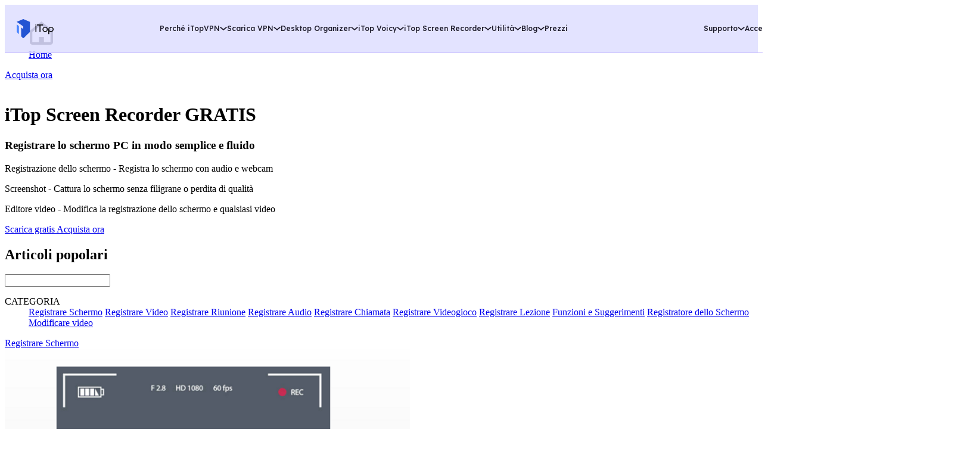

--- FILE ---
content_type: text/html; charset=UTF-8
request_url: https://it.itopvpn.com/recorder-tips?ref=itopvpn_nav&insur=itblog253
body_size: 17347
content:
<!DOCTYPE html>
<html lang="it">

<head>
    <meta charset="UTF-8">
    <meta http-equiv="X-UA-Compatible" content="IE=edge">
    <meta name=viewport content="width=device-width,initial-scale=1,minimum-scale=1,maximum-scale=1,user-scalable=no,viewport-fit=cover">
    <meta name="referrer" content="no-referrer" />
        <link rel="canonical" href="https://it.itopvpn.com/recorder-tips">
        <!-- <link href="https://fonts.googleapis.com/css2?family=Spartan:wght@100;200;300;400;500;600;700;800;900&display=swap" rel="stylesheet"> -->
    <!-- <script src="https://kit.fontawesome.com/4c824c8716.js" crossorigin="anonymous"></script> -->
    <script src="https://it.itopvpn.com/assets-isr/js/jquery-1.11.3.min.js" type="text/javascript"></script>
            <link href="https://it.itopvpn.com/assets-isr/styles/global.css" rel="stylesheet">
    
    <link href="https://it.itopvpn.com/assets/css/global-header.css?t=1768997807" rel="stylesheet">
    <link href="https://it.itopvpn.com/assets-isr/styles/isr-header-mobile.css?t=1768997807" rel="stylesheet">

    <title>Registrare Schermo PC: Metodi Facili e Gratuiti</title>
    <meta name="description" content="Scopri come registrare schermo PC con audio. Ottieni subito utili suggerimenti e tutorial per registrare schermo PC gratis.">
<link href="https://it.itopvpn.com/assets-isr/styles/blog.css" rel="stylesheet">
<link href="https://it.itopvpn.com/assets-isr/styles/blog-mobile.css?t=1768997807" rel="stylesheet">
<link href="https://it.itopvpn.com/assets-isr/styles/blog_detail_202404.css" rel="stylesheet">
            <link rel="icon" href="https://it.itopvpn.com/assets-isr/images/favicon.ico" mce_href="https://it.itopvpn.com/assets-isr/images/favicon.ico" type="image/x-icon">
        <link rel="shortcut icon" href="https://it.itopvpn.com/assets-isr/images/favicon.ico" mce_href="https://it.itopvpn.com/assets-isr/images/favicon.ico" type="image/x-icon">
        <link rel="preconnect" href="https://fonts.googleapis.com">
    <link rel="preconnect" href="https://fonts.gstatic.com" crossorigin>
    <link href="https://fonts.googleapis.com/css2?family=Lexend:wght@400;500;600&display=swap" rel="stylesheet">
            <link href="https://fonts.googleapis.com/css2?family=Kaushan+Script&family=League+Spartan:wght@100..900&family=Poppins:wght@400;500;600&display=swap" rel="stylesheet">
        <link href="https://fonts.googleapis.com/css2?family=Inter:wght@400;500;600&display=swap" rel="stylesheet">
    
    <script>
        (function(i, s, o, g, r, a, m) {
            i['GoogleAnalyticsObject'] = r;
            i[r] = i[r] || function() {
                (i[r].q = i[r].q || []).push(arguments)
            }, i[r].l = 1 * new Date();
            a = s.createElement(o),
                m = s.getElementsByTagName(o)[0];
            a.async = 1;
            a.src = g;
            m.parentNode.insertBefore(a, m)
        })(window, document, 'script', '//www.google-analytics.com/analytics.js', 'ga');

        ga('create', 'UA-178108664-1', 'auto');
        ga('send', 'pageview');
    </script>
    <!-- Google tag (gtag.js) -->
    <script async src="https://www.googletagmanager.com/gtag/js?id=G-8XTVVBV9PL"></script>
    <script>
        window.dataLayer = window.dataLayer || [];

        function gtag() {
            dataLayer.push(arguments);
        }
        gtag('js', new Date());

        gtag('config', 'G-8XTVVBV9PL');
    </script>
    <script src="https://it.itopvpn.com/assets/js/common/base64-2.6.2.min.js?t=1768997807"></script>
            <script src="https://it.itopvpn.com/assets-isr/js/common.min.js?t=1768997807"></script>
        <script type="application/ld+json">
                {
                "@context": "https://schema.org",
                "@type": "BreadcrumbList",                        
                "itemListElement":[{                        
                "@type":"ListItem",                
                "position":1,
                "name":"iTop",
                "item":"https://it.itopvpn.com/"
                },
                {
                "@type": "ListItem",
                "position": 2,
                "name": "Blog",
                "item": "https://it.itopvpn.com/recorder-tips"
                                        }]
                                }                
                        </script>
                <script type="application/ld+json">
                    [{
                        "@context": "https://schema.org",
                        "@type": "Article",
                        "headline": "Registrare Schermo PC: Metodi Facili e Gratuiti",
                        "publisher": {
                            "@type": "Organization",
                            "name": "iTop Screen Recorder",
                            "logo": {
                                "@type": "ImageObject",
                                "url": "https://it.itopvpn.com/assets/images/common/logo-isr.png"
                            }
                        },
                        "description": "Scopri come registrare schermo PC con audio. Ottieni subito utili suggerimenti e tutorial per registrare schermo PC gratis."
                    }]
                </script>    
    <script src="https://it.itopvpn.com/assets-isr/js/MApplication.min.js?t=1768997807"></script>
    <style>
        .comm-tags {
            position: relative;
            z-index: 1;
            display: inline-flex;
            align-items: center;
            justify-content: center;
            vertical-align: middle;
            margin-top: -6px;
            padding: 1px 6px;
            font-size: 12px;
            line-height: 1;
            font-weight: 400;
            color: #fff;
            font-style: normal;
            border-radius: 9999px;
            text-align: center;
            font-family: "Lexend", sans-serif !important;
            border-width: 1px;
            border-style: solid;
        }

        .comm-tags>em {
            display: block;
            font: inherit;
            color: inherit;
            line-height: 1;
            font-style: normal;
            transform: scale(0.9);
        }

        .comm-tags.new {
            margin: 0 !important;
            margin-top: -6px !important;
            width: auto !important;
            height: auto !important;
            color: #24D430;
            vertical-align: middle !important;
            border-color: #24D430;
            background: #DFFFE1 !important;
        }

        .comm-tags.improved {
            color: #FF6103;
            border-color: #FF843A;
            background: #FFF7DF;
        }
    </style>

    </head>

<body class="recordertips scroll-header" data-name='recorder-tips'>
    

    <style>
    .header-right .nav-bf-icon {
        gap: 10px;
        margin-right: 0 !important;
    }

    .header-new {
        --navBtnWidth: 40px;
        --navRightPd: calc(10px + var(--navBtnWidth));
    }

    @media (min-width: 1440px) and (max-width: 1600px) {
        .header-new {
            --navRightPd: calc(10px + var(--navBtnWidth));
        }
    }

    @media (min-width: 1280px) and (max-width: 1439px) {
        .header-new {
            --navRightPd: calc(10px + var(--navBtnWidth));
        }
    }
</style>
<nav id="header" class="header-new">
    <div class="header-wrapper">
        <div class="header-left">
            <a class="nav-logo logo-itop" href="/?ref=itopvpn_nav&insur=itblog253">
                <img src="https://it.itopvpn.com/assets/images/common/itop_new_icon.svg" width="95" alt="iTop VPN">
            </a>
        </div>
        <div class="header-center">
            <ul class="nav-menu">
                <li class="nav-list nav-why">
                    <span class="nav-name">Perché iTopVPN</span>
                    <div class="nav-secondary nav-menu-bg">
                        <ul class="nav-item">
                            <li>
                                <a href="/what-is-vpn?ref=itopvpn_nav&insur=itblog253">
                                    <span class="item-name">Cos'è una VPN?</span>
                                </a>
                            </li>
                            <li style="display: none;">
                                <a href="/vpn-servers?ref=itopvpn_nav&insur=itblog253">
                                    <span class="item-name">Server in 118 paesi</span>
                                </a>
                            </li>
                            <li>
                                <span class="item-name">VPN No Log</span>
                            </li>
                            <li>
                                <a href="/network-solution?ref=itopvpn_nav&insur=itblog253">
                                    <span class="item-name">Soluzione Rete</span>
                                </a>
                            </li>
                            <li style="display: none;">
                                <span class="item-name">IP dedicato</span>
                            </li>
                            <li>
                                <a href="/free-vpn?ref=itopvpn_nav&insur=itblog253">
                                    <span class="item-name">VPN gratis senza registrazione</span>
                                </a>
                            </li>
                            <li>
                                <a href="/top-speed-vpn?ref=itopvpn_nav&insur=itblog253">
                                    <span class="item-name">VPN più veloce</span>
                                </a>
                            </li>
                            <li class="nav-feature">
                                <span class="item-name">Tutte le funzionalità >></span>
                            </li>
                        </ul>
                        <div class="nav-feature-box" style="display: none;">
                            <div class="nav-feature-list">
                                <div class="nav-feature-inner">
                                    <dl class="nav-feature-item">
                                        <dt>Vantaggi</dt>
                                        <dd>
                                            <a href="/free-vpn?ref=itopvpn_nav&insur=itblog253">
                                                VPN gratuita senza registrazione                                            </a>
                                        </dd>
                                        <dd>
                                            <a href="/network-solution?ref=itopvpn_nav&insur=itblog253">
                                                Soluzioni di rete                                            </a>
                                        </dd>
                                        <dd>
                                            <a href="/kill-switch?ref=itopvpn_nav&insur=itblog253">
                                                Kill Switch                                            </a>
                                        </dd>
                                        <dd>
                                            <a href="/what-is-my-ip?ref=itopvpn_nav&insur=itblog253">
                                                Qual è il mio IP                                            </a>
                                        </dd>
                                    </dl>
                                    <dl class="nav-feature-item">
                                        <dt>Sicurezza</dt>
                                        <dd>
                                            <a href="/hide-my-ip?ref=itopvpn_nav&insur=itblog253">
                                                Nascondi indirizzo IP                                            </a>
                                        </dd>
                                        <dd>
                                            <a href="/safe-browse-vpn?ref=itopvpn_nav&insur=itblog253">
                                                VPN per navigare sicura                                            </a>
                                        </dd>
                                        <dd>
                                            <a href="/hide-location-vpn?ref=itopvpn_nav&insur=itblog253">
                                                Nascondi il mio IP                                            </a>
                                        </dd>
                                        <dd style="display: none;">IP dedicato</dd>
                                    </dl>
                                    <dl class="nav-feature-item">
                                        <dt>Accesso</dt>
                                        <dd>
                                            <a href="/unblock-websites?ref=itopvpn_nav&insur=itblog253">
                                                Accedi a qualsiasi sito web                                            </a>
                                        </dd>
                                        <dd>
                                            <a href="/streaming-vpn?ref=itopvpn_nav&insur=itblog253">
                                                VPN per Streaming                                             </a>
                                        </dd>
                                        <dd style="display: none;">VPN per Gaming</dd>
                                    </dl>
                                    <dl class="nav-feature-item">
                                        <dt>Esperienza</dt>
                                        <dd>
                                            <a href="/top-speed-vpn?ref=itopvpn_nav&insur=itblog253">
                                                VPN più veloce                                            </a>
                                        </dd>
                                        <dd>
                                            <a href="/vpn-servers?ref=itopvpn_nav&insur=itblog253">
                                                VPN Server                                            </a>
                                        </dd>
                                        <dd>
                                            <a href="/vpn-ad-blocker?ref=itopvpn_nav&insur=itblog253">
                                                VPN AdBlocker                                            </a>
                                        </dd>
                                        <dd>
                                            <a href="/free-vpn-vs-paid-vpn?ref=itopvpn_nav&insur=itblog253">
                                                VPN Prova Gratuita                                            </a>
                                        </dd>
                                    </dl>
                                </div>
                            </div>
                        </div>
                    </div>
                </li>
                <li class="nav-list nav-down">
                    <span class="nav-name">Scarica VPN</span>
                    <div class="nav-secondary nav-menu-bg">
                        <ul class="nav-item">
                            <li>
                                <a href="/vpn-for-pc?ref=itopvpn_nav&insur=itblog253">
                                    <span class="item-name">VPN gratis PC</span>
                                </a>
                            </li>
                            <li>
                                <a href="/vpn-windows?ref=itopvpn_nav&insur=itblog253">
                                    <span class="item-name">VPN per Windows</span>
                                </a>
                            </li>
                            <li>
                                <a href="/vpn-mac?ref=itopvpn_nav&insur=itblog253">
                                    <span class="item-name">VPN per MacOS</span>
                                </a>
                            </li>
                            <li>
                                <a href="/vpn-for-linux?ref=itopvpn_nav&insur=itblog253">
                                    <span class="item-name">VPN per Linux</span>
                                </a>
                            </li>
                            <li>
                                <a href="/vpn-ios?ref=itopvpn_nav&insur=itblog253">
                                    <span class="item-name">VPN per iPhone / iPad</span>
                                </a>
                            </li>
                            <li>
                                <a href="/vpn-android?ref=itopvpn_nav&insur=itblog253">
                                    <span class="item-name">VPN per Android</span>
                                </a>
                            </li>
                            <li>
                                <a href="/vpn-for-chrome?ref=itopvpn_nav&insur=itblog253">
                                    <span class="item-name">VPN Chrome</span>
                                </a>
                            </li>
                            <li style="display: none;">
                                <a href="/vpn-browser?ref=itopvpn_nav&insur=itblog253">
                                    <span class="item-name">VPN per Safe Browser</span>
                                </a>
                            </li>
                            <li style="display: none;">
                                <span class="item-name">VPN per Router</span>
                            </li>
                            <li style="display: none;">
                                <span class="item-name">VPN per Smart TV </span>
                            </li>
                            <li>
                                <a href="/how-to-use-proxy-service?ref=itopvpn_nav&insur=itblog253"><span class="item-name">VPN per altri dispositivi</span></a>
                            </li>
                            <li>
                                <a href="/download-vpn?ref=itopvpn_nav&insur=itblog253"><span class="item-name">VPN Download</span></a>
                            </li>
                        </ul>
                    </div>
                </li>
                <li class="nav-list nav-ied nav-combination">
                    <span class="nav-name">Desktop Organizer</span>
                    <div class="nav-secondary nav-menu-bg">
                        <ul class="nav-item">
                            <li>
                                <a href="/itop-easy-desktop?ref=itopvpn_nav&insur=itblog253">
                                    <div class="nav_pic">
                                        <img src="https://it.itopvpn.com/assets/images/header/logo_ied.png" width="40" height="40" alt="iTop Easy Desktop ">
                                    </div>
                                    <div class="nav_text">
                                        <b>iTop Easy Desktop <i class="nav_tag tag_hot">HOT</i></b>
                                        <p>Desktop Organizer per PC gratuito e sfondo.</p>
                                    </div>
                                </a>
                            </li>
                        </ul>
                    </div>
                </li>
                <li class="nav-list nav-voicy nav-combination">
                    <span class="nav-name">iTop Voicy</span>
                    <div class="nav-secondary nav-menu-bg">
                        <ul class="nav-item">
                            <li>
                                <a href="/itop-voicy?ref=itopvpn_nav&insur=itblog253">
                                    <div class="nav_pic">
                                        <img src="https://it.itopvpn.com/assets/images/header/logo_voicy.png" width="40" height="40" alt="iTop Voicy">
                                    </div>
                                    <div class="nav_text">
                                        <b>iTop Voicy <i class="nav_tag tag_new">Nuovo</i></b>
                                        <p>Cambia voce AI per PC in tempo reale</p>
                                    </div>
                                </a>
                            </li>
                        </ul>
                    </div>
                </li>
                <li class="nav-list nav-isr">
                    <span class="nav-name">iTop Screen Recorder</span>
                    <div class="nav-secondary nav-menu-bg">
                        <ul class="nav-item">
                            <li>
                                <a href="/screen-recorder?ref=itopvpn_nav&insur=itblog253">
                                    <span class="item-name">iTop Screen Recorder</span>
                                </a>
                            </li>
                            <li>
                                <a href="/video-editor?ref=itopvpn_nav&insur=itblog253">
                                    <span class="item-name">Editor Video</span>
                                </a>
                            </li>
                            <li>
                                <a href="/online-screen-recorder?ref=itopvpn_nav&insur=itblog253">
                                    <span class="item-name">Online Screen Recorder</span>
                                </a>
                            </li>
                            <li>
                                <a href="/recorder-answers?ref=itopvpn_nav&insur=itblog253">
                                    <span class="item-name">FAQ su Screen Recorder</span>
                                </a>
                            </li>
                        </ul>
                    </div>
                </li>
                <li class="nav-list nav-utility nav-row">
                    <span class="nav-name">Utilità</span>
                    <div class="nav-secondary nav-menu-bg">
                        <ul class="nav-item">
                            <!-- <li style="display: none;">
                                <a href="/itop-easy-desktop?ref=itopvpn_nav&insur=itblog253">
                                    <span class="item-name">iTop Easy Desktop</span>
                                </a>
                            </li> -->
                            <li>
                                <a href="/data-recovery-software?ref=itopvpn_nav&insur=itblog253">
                                    <span class="item-name">iTop Data Recovery </span>
                                </a>
                            </li>
                            <li>
                                <a href="/ai-math-solver?ref=itopvpn_nav&insur=itblog253">
                                    <span class="item-name">iTop AI Math Solver</span>
                                    <i class="nav_tag tag_new">Nuovo</i>
                                </a>
                            </li>
                            <li>
                                <a href="/pdf?ref=itopvpn_nav&insur=itblog253">
                                    <span class="item-name">iTop PDF </span>
                                </a>
                            </li>
                            <li>
                                <a href="/top-data-protector?ref=itopvpn_nav&insur=itblog253">
                                    <span class="item-name">Top Data Protector</span>
                                </a>
                            </li>
                            <li>
                                <a href="/screenshot?ref=itopvpn_nav&insur=itblog253">
                                    <span class="item-name">iTop Screenshot</span>
                                </a>
                            </li>
                            <li>
                                <a href="https://gamebooster.itopvpn.com/index.php">
                                    <span class="item-name">Start Game Booster</span>
                                </a>
                            </li>
                            <li>
                                <a href="/dualsafe-password-manager?ref=itopvpn_nav&insur=itblog253">
                                    <span class="item-name">Dualsafe Password Maneger</span>
                                </a>
                            </li>


                            <li>
                                <a href="https://iotransfer.itopvpn.com/">
                                    <span class="item-name">IOTransfer</span>
                                </a>
                            </li>
                        </ul>
                    </div>
                </li>
                <li class="nav-list nav-resource">
                    <span class="nav-name">Blog</span>
                    <div class="nav-secondary nav-menu-bg">
                        <ul class="nav-item">
                            <li>
                                <a href="/blog/category/vpn-connection/?ref=itopvpn_nav&insur=itblog253">
                                    <span class="item-name">VPN connessione</span>
                                </a>
                            </li>
                            <li>
                                <a href="/blog/category/privacy-and-security/?ref=itopvpn_nav&insur=itblog253">
                                    <span class="item-name">Online Privacy e Sicurezza</span>
                                </a>
                            </li>
                            <li>
                                <a href="/blog/category/gaming-and-streaming/?ref=itopvpn_nav&insur=itblog253">
                                    <span class="item-name">VPN per Gaming e Streaming</span>
                                </a>
                            </li>
                            <li>
                                <a href="/blog/category/tips-and-how-to/?ref=itopvpn_nav&insur=itblog253">
                                    <span class="item-name">VPN Tips</span>
                                </a>
                            </li>
                            <li>
                                <a href="/recorder-tips?ref=itopvpn_nav&insur=itblog253">
                                    <span class="item-name">Registrare Riunione</span>
                                </a>
                            </li>
                            <li>
                                <a href="/desktop-tips?ref=itopvpn_nav&insur=itblog253">
                                    <span class="item-name">Suggerimenti Desktop</span>
                                </a>
                            </li>
                            <li>
                                <a href="/recorder-tips?ref=itopvpn_nav&insur=itblog253">
                                    <span class="item-name">Registrare Gameplay</span>
                                </a>
                            </li>
                            <li>
                                <a href="/blog?ref=itopvpn_nav&insur=itblog253&sort=170">
                                    <span class="item-name">Data Recovery</span>
                                </a>
                            </li>
                            <li>
                                <a href="/pdf-tips?ref=itopvpn_nav&insur=itblog253">
                                    <span class="item-name">Suggerimenti PDF</span>
                                </a>
                            </li>
                        </ul>
                    </div>
                </li>
                <li class="nav-list nav-store no-arrow">
                    <a class="nav-name" href="/store?ref=itopvpn_nav&insur=itblog253">Prezzi</a>
                </li>
            </ul>
        </div>
        <div class="header-right">
            <div class="nav-list header-btn nav-sale-icon"></div>
            <ul class="nav-menu">
                <li class="nav-list nav-support">
                    <span class="nav-name">Supporto</span>
                    <div class="nav-secondary nav-menu-bg">
                        <ul class="nav-item">
                            <li>
                                <a href="/support?ref=itopvpn_nav&insur=itblog253">
                                    <span class="item-name">Centro di Supporto</span>
                                </a>
                            </li>
                            <li>
                                <a href="/faqs?ref=itopvpn_nav&insur=itblog253">
                                    <span class="item-name">Tutorial</span>
                                </a>
                            </li>
                            <li>
                                <a href="/manual?ref=itopvpn_nav&insur=itblog253">
                                    <span class="item-name">Manuale d'uso</span>
                                </a>
                            </li>
                            <li>
                                <a href="/how-to-activate?ref=itopvpn_nav&insur=itblog253">
                                    <span class="item-name">Come attivare VPN</span>
                                </a>
                            </li>
                        </ul>
                    </div>
                </li>
                <li class="nav-list nav-store no-arrow login">
                    <a class="nav-name nav-link nav-login" data-acount="Mio account" data-out="Esci" data-in="Accedi" data-in-link="/login?ref=itopvpn_nav&insur=itblog253" data-out-link="/signup?ref=itopvpn_nav&insur=itblog253" data-acount-link="/user-account?ref=itopvpn_nav&insur=itblog253" data-purchase-link="/purchase?ref=itopvpn_nav&insur=itblog253" data-in-ga="gtag('event', 'it_itop_loginclick_mac_it_navi');" data-out-ga="gtag('event', 'it_itop_signout_mac_it_navi');" data-acount-ga="gtag('event', 'it_itop_myaccount_mac_it_navi');">
                        Accedi                    </a>
                </li>
            </ul>
        </div>
    </div>

    <div class="mobile-header" style="display: none;">
        <div class="header-logo">
            <a class="nav-logo logo-itop" href="/?ref=itopvpn_nav&insur=itblog253">iTop VPN</a>
        </div>
        <div class="mobile-action">
            <div class="mobile-nav">
                <span class="navIcon"></span>
            </div>
            <div class="mobile-close" style="display: none;">
                <svg class="closeIcon" width="36" height="35.881">
                    <path d="M36,7.644,21.552,21.971,36,36.3l-3.613,3.613L17.939,25.584,3.613,39.912,0,36.3,14.328,21.971,0,7.644,3.613,4.031,17.94,18.359,32.389,4.031Z" transform="translate(0 -4.031)" fill="#1e1c2c" />
                </svg>
            </div>
        </div>
    </div>
    <div class="mobile-bg" style="display: none;"></div>
</nav>
<script>
    const navFeature = document.querySelector('.nav-feature');
    const navFeatureItem = document.querySelector('.nav-feature-box');
    const navWhyItem = document.querySelector('.nav-why .nav-secondary');
    const navScreenWidth = window.innerWidth || document.documentElement.clientWidth || document.body.clientWidth;

    function handleNavHover(element, overCallback, outCallback) {
        element.addEventListener('mouseenter', overCallback);
        element.addEventListener('mouseleave', outCallback);
    }

    function handleNavTouchClick(element) {
        document.addEventListener('click', function(event) {
            if (!element.contains(event.target) && !navFeatureItem.contains(event.target)) {
                navFeature.classList.remove("nav-on");
                navFeatureItem.classList.remove("nav-on");
            }
        }, true);

        element.addEventListener('touchstart', function(event) {
            event.preventDefault();
            event.stopPropagation();
            if (element.contains(event.target) && navFeatureItem.classList.contains("nav-on")) {
                navFeature.classList.remove("nav-on");
                navFeatureItem.classList.remove("nav-on");
                return;
            }
            navFeature.classList.add("nav-on");
            navFeatureItem.classList.add("nav-on");
        }, false);
    }

    function onMouseEnter() {
        console.log('in');
        // console.log(navWhyItem.clientWidth)
        navFeatureItem.style.left = (navWhyItem.clientWidth - 20) + "px";
        navFeatureItem.style.maxHeight = (navWhyItem.clientHeight) + "px";
        navFeatureItem.classList.add("nav-on");
    }

    function onMouseLeave() {
        console.log('out');
        navFeatureItem.style.left = "0px";
        navFeatureItem.style.maxHeight = "0px";
        navFeatureItem.classList.remove("nav-on");
    }

    if (navScreenWidth > 768) {
        handleNavHover(navFeature, onMouseEnter, onMouseLeave);
        handleNavHover(navFeatureItem, onMouseEnter, onMouseLeave);
    } else {
        handleNavTouchClick(navFeature)
    }

    function gotoThankyouBtn(e) {
        var _downHref = e.attr("data-vpn");
        if (window.innerWidth <= 768) {
            window.open(_downHref, '_self');
        } else {
            var params = '',
                idx = window.location.href.indexOf('?')
            pageName = [_downHref];
            if (idx !== -1) {
                params = window.location.href.slice(idx)
            }
            window.location.href = '/thankyou-download' + params
            setStorage('pageName', pageName);
        }
    }

    // $(".free-down").click(function() {
    //     gotoThankyouBtn($(this))
    // })
</script><style>
    @media (max-width: 768px) {

        .recorder.blog.detail .banner,
        .recorder.blog .banner {
            height: auto;
        }

        .recorder.blog.detail .banner .container,
        .recorder.blog .banner .container {
            flex-direction: column;
        }

        .recorder.blog.detail .banner .container .left-img,
        .recorder.blog .banner .container .left-img {
            height: auto;
            width: 100%;
            text-align: center;
            margin-left: 0;
        }

        .recorder.blog.detail .banner .container .left-img>img,
        .recorder.blog .banner .container .left-img>img {
            display: inline-block;
            vertical-align: top;
            text-align: center;
            max-width: 100%;
            width: 100%;
            height: auto
        }

        .recorder.blog .banner .message p {
            position: relative;
            display: flex;
            align-items: flex-start;
            justify-content: flex-start;
            column-gap: 4px;
            line-height: 1.5;
            margin-bottom: 8px;
            text-align: left;
            color: #000;
            font-size: 14px;
        }

        .recorder.blog .banner .message p::before,
        .recorder.blog-detail .banner .message p::before {
            content: "";
            background: #5487FF;
            margin-top: 4px;
            width: 5px;
            height: 5px;
            flex-shrink: 0;
            display: block;
            border-radius: 50%;
            transform: scale(0.8);
        }
    }
</style>
<link href="https://fonts.googleapis.com/css2?family=League+Spartan:wght@400;600&display=swap" rel="stylesheet">
<style>
    .header-nav .nav-right .btn-gold {
        width: 220px !important;
        justify-content: center;
    }

    .header-nav .nav-right .button-link .combe-text {
        transform: translate(-62%);
    }

    .header-nav .nav-right .btn-gold .btn-word {
        font-size: 14px;
    }
</style>
<nav class="header-nav nav-bg header-product header-isr" style="opacity: 0; margin-bottom: -150px;pointer-events: none;">
    <div class="header-wrapper">
        <div class="nav-left">
            <a class="nav-logo" href="/screen-recorder?ref=itopvpn_nav&insur=itblog253">
                <img class="logo logo-move" src="https://it.itopvpn.com/assets-isr/images/common/logo-isr.png" alt="">
            </a>
            <ul class="nav-menu">
                <li class="nav-list">
                    <span class="fb2">Strumenti Online <i></i></span>
                    <div class="nav-item width-isr">
                        <a href="/online-screen-recorder?ref=itopvpn_nav&insur=itblog253" class="fb3">
                            <em>Online Screen Recorder</em>
                        </a>
                    </div>
                </li>
                <li class="nav-list">
                    <a href="/video-editor?ref=itopvpn_nav&insur=itblog253" class="fb2 nav-link">
                        Editor video
                    </a>
                </li>
                <li class="nav-list nav-isr-blog">
                    <span class="fb2">
                        Blog
                        <i></i>
                    </span>
                    <div class="nav-item">
                        <a href="/recorder-tips/come-registrare-zoom-207?ref=itopvpn_nav&insur=itblog253" class="fb3">
                            <em> Come registrare riunione su Zoom </em>
                        </a>
                        <a href="/recorder-tips/come-registrare-riunioni-google-meet-298?ref=itopvpn_nav&insur=itblog253" class="fb3">
                            <em>Come registrare Google Meet</em>
                        </a>
                        <a href="/recorder-tips/come-registrare-schermo-pc-con-audio-60?ref=itopvpn_nav&insur=itblog253" class="fb3">
                            <em>Come registrare lo schermo con audio</em>
                        </a>
                    </div>
                </li>
                <li class="nav-list">
                    <a href="/recorder-answers?ref=itopvpn_nav&insur=itblog253" class="fb2 nav-link">FAQ</a>
                </li>
            </ul>
            <div class="mobile-close">
                <span class="claseIcon"></span>
            </div>
        </div>
        <div class="nav-right">
            <a class="button-combe button btn-primary btn-not" href="https://www.itopvpn.com/downloadisr?insur=itblog253&a_aid=itblog253" onclick="ga('send', 'event', 'isrdl-mac_it', 'download', 'nav-isr');gtag('event', 'it_isr_dl_navi');">
                <span class="fb2 combe-text">
                    Scarica gratis                </span>
                <svg class="arrow-winds">
                    <use xlink:href="#md-download"></use>
                </svg>
            </a>
            <a class="button-link btn-gold secondary-br" href="/screenrecorder/promotion/isr-buy?ref=it_isr_nav&insur=itblog253" onclick="ga('send', 'event', 'isrbuyclick-mac_it', 'click', 'nav-isr');gtag('event', 'it_isr_buyclick_navi');">
                <span class="combe-text fb2">
                    Ottieni 35% SCONTO
                </span>
                <svg class="arrow-right">
                    <use xlink:href="#arrow-right"></use>
                </svg>
            </a>
        </div>
        <div class="mobile-nav">
            <span class="navIcon"></span>
        </div>
        <div class="mobile-bg"></div>
    </div>
</nav>
<script>
    $(function() {
        var date = new Date();

        var pageName = getPageName(),
            downloadUrl = 'https://www.itopvpn.com/downloadmac?insur=itblog253'
        if (pageName == 'vpn-windows') {
            downloadUrl = 'https://www.itopvpn.com/download?insur=itblog253'
        } else if (pageName == 'vpn-mac') {
            downloadUrl = 'https://www.itopvpn.com/downloadmac?insur=itblog253'
        } else if (pageName == 'vpn-ios') {
            downloadUrl = 'https://goto.itopvpn.com/downloadcenter?product=it-itopios&c=itblog253'
        } else if (pageName == 'vpn-android') {
            downloadUrl = 'https://www.itopvpn.com/downloadapk?lan=it&insur=itblog253'
        }
        $('.header-vpn .nav-right .button-combe').attr('data-href', downloadUrl);
    })
    let recorder_tips_url = '/recorder-tips?ref=itopvpn_nav&insur=itblog253';
    if (window.innerWidth > 768) {
        $('.nav-isr-blog .fb2').click(function() {
            window.location.href = recorder_tips_url;
        })
    }
</script><div class="itop-ad mobile_page itop-ad-product on">
    <div class="ad-box">
        <ul class="ad-left">
            <a href="/screen-recorder?ref=itopvpn_nav&insur=itblog253" onclick="ga('send', 'event', 'iconclick-home-mac_it', 'click', 'nav-isr');gtag('event', 'it_isr_buyclick_mob_navi');">
                <div class="icon">
                    <img src="https://it.itopvpn.com/assets/images/common/home.png" alt="" srcset="">
                </div>
                <div class="text">Home</div>
            </a>
        </ul>
        <a href="/screenrecorder/promotion/isr-buy?ref=isr_nav&insur=itblog253" onclick="ga('send', 'event', 'iconclick-store-mac_it', 'click', 'nav-isr');gtag('event', 'it_isr_buyclick_mob_navi');" class="ad-right">
            Acquista ora
        </a>
    </div>
</div><div class="recorder blog">
    <div class="banner">
        <div class="container clearfix">
            <div class="left-img">
                <img src="https://it.itopvpn.com/assets-isr/images/blog-detail/blog-new/blog_banner_img_common1.png" alt="" />
            </div>
            <div class="message">
                <h1 class="pc">iTop Screen Recorder <span>GRATIS</span></h1>
                <h3>Registrare lo schermo PC in modo semplice e fluido</h3>

                <p>Registrazione dello schermo - Registra lo schermo con audio e webcam</p>
                <p>Screenshot - Cattura lo schermo senza filigrane o perdita di qualità</p>
                <p>Editore video - Modifica la registrazione dello schermo e qualsiasi video</p>
                <a class="record-btn down" href="https://www.itopvpn.com/downloadisr?insur=itblog253&a_aid=itblog253" onclick="gtag('event', 'it_isr_dl_blog_hp_topb');ga('send', 'event', 'isrdl-it', 'download', 'isrblog-topbanner');">
                    <span class="down-txt">Scarica gratis</span>
                    <i class="down-icon"></i>
                </a>
                <a class="record-btn buy" href="/screenrecorder/promotion/isr-buy?ref=itopvpn_nav&insur=itblogbuy" onclick="gtag('event', 'it_isr_buyclick_blog_hp_topb');gtag('event', 'it_isr_buyclick_blog_hp_topb'); ga('send', 'event', 'isrbuy-it', 'buy', 'isrblog-topbanner');">
                    <span class="down-txt">Acquista ora</span>
                    <i class="buy-icon"></i>
                </a>
            </div>
        </div>
    </div>
    <div class="blog-search container clearfix">
        <div class="search-title">
            <h2>Articoli popolari</h2>
        </div>
        <div class="search">
            <form id="form1" action="" method="get" autocomplete="off">
                <input type="text" name="keywords" placeholder="">
                <input type="hidden" name="sort" value="" />
                <span class="search-btn"></span>
            </form>
        </div>
    </div>
    <div class="blog-rearch-result">
        <div class="container message-box">
            <dl class="left-box">
                <dt><span>CATEGORIA</span></dt>
                <dd>
                                            <a href="javascript:;" onclick="changeNav(this)" _code="21">Registrare Schermo</a>
                                            <a href="javascript:;" onclick="changeNav(this)" _code="23">	Registrare Video</a>
                                            <a href="javascript:;" onclick="changeNav(this)" _code="24">Registrare Riunione</a>
                                            <a href="javascript:;" onclick="changeNav(this)" _code="25">Registrare Audio</a>
                                            <a href="javascript:;" onclick="changeNav(this)" _code="26">Registrare Chiamata</a>
                                            <a href="javascript:;" onclick="changeNav(this)" _code="27">Registrare Videogioco</a>
                                            <a href="javascript:;" onclick="changeNav(this)" _code="47">Registrare Lezione</a>
                                            <a href="javascript:;" onclick="changeNav(this)" _code="48">Funzioni e Suggerimenti</a>
                                            <a href="javascript:;" onclick="changeNav(this)" _code="52">Registratore dello Schermo</a>
                                            <a href="javascript:;" onclick="changeNav(this)" _code="67">Modificare video</a>
                                    </dd>
            </dl>
            <div class="right-message"><div class="result-hot-box clearfix"><div class="hot-left">
              <a href="/recorder-tips/come-registrare-schermo-pc-con-audio-60?ref=itopvpn_nav&insur=itblog253">
              <div class="tag">Registrare Schermo</div>
                  <img src="https://s3.amazonaws.com/recorder-itopvpn-com/blog/win609b874badacb.png" alt="" />
                  <!--<b class="subs-tag">$hotList[0]['sortStr']</b>-->
                  <div class="blog-result-title">
                      <h3>Come registrare lo schermo con l’audio su Windows 10 [GRATIS]</h3>
                  </div>
              </a>
          </div><div class="hot-right"><div class="hot-right-list">
                <a href="/recorder-tips/come-registrare-zoom-207?ref=itopvpn_nav&insur=itblog253">
                <div class="tag">Registrare Riunione</div>
                    <img src="https://s3.amazonaws.com/recorder-itopvpn-com/blog/Q0263ae9f3c01e90.png" alt="">
                    <!--<b class="subs-tag"></b>-->
                    <div class="blog-result-title">
                        <h3>4 metodi per registrare su Zoom senza permesso</h3>
                    </div>
                </a>
            </div><div class="hot-right-list">
                <a href="/recorder-tips/come-registrare-nintendo-switch-149?ref=itopvpn_nav&insur=itblog253">
                <div class="tag">Registrare Videogioco</div>
                    <img src="https://s3.amazonaws.com/recorder-itopvpn-com/blog/in-609a5d03caa97.jpg" alt="">
                    <!--<b class="subs-tag"></b>-->
                    <div class="blog-result-title">
                        <h3>Come registrare lo schermo Nintendo Switch e Switch Lite [Senza Limitazioni]</h3>
                    </div>
                </a>
            </div></div></div>
            <ul class="result-list">
                                    <li>
                        <a href="/recorder-tips/registrare-programmi-mediaset-2499?ref=itopvpn_nav&insur=itblog253">
                            <div class="list-img">
                                <div class="tag">	Registrare Video</div>
                                <img src="https://s3.amazonaws.com/recorder-itopvpn-com/blog/图65a7a32b0f214.png" alt="">
                                <!--<b class="subs-tag"></b>-->
                            </div>
                            <div class="blog-result-title">
                                <h3>Registrare da Mediaset sul PC? Scopri come farlo gratis!</h3>
                            </div>
                        </a>
                    </li>
                                    <li>
                        <a href="/recorder-tips/video-non-musicali-piu-visti-youtube-3412?ref=itopvpn_nav&insur=itblog253">
                            <div class="list-img">
                                <div class="tag">Funzioni e Suggerimenti</div>
                                <img src="https://s3.amazonaws.com/recorder-itopvpn-com/blog/16853ec7ead557.png" alt="">
                                <!--<b class="subs-tag"></b>-->
                            </div>
                            <div class="blog-result-title">
                                <h3>Scopri i Video Non Musicali Più Visti su YouTube e come modificare</h3>
                            </div>
                        </a>
                    </li>
                                    <li>
                        <a href="/recorder-tips/screenshot-pokemon-go-3405?ref=itopvpn_nav&insur=itblog253">
                            <div class="list-img">
                                <div class="tag">Funzioni e Suggerimenti</div>
                                <img src="https://s3.amazonaws.com/recorder-itopvpn-com/blog/16853bd6d60562.jpg" alt="">
                                <!--<b class="subs-tag"></b>-->
                            </div>
                            <div class="blog-result-title">
                                <h3>Come Scattare Screenshot in Pokemon Go [4 Metodi]</h3>
                            </div>
                        </a>
                    </li>
                                    <li>
                        <a href="/recorder-tips/scaricare-film-da-cb01-3047?ref=itopvpn_nav&insur=itblog253">
                            <div class="list-img">
                                <div class="tag">	Registrare Video</div>
                                <img src="https://s3.amazonaws.com/recorder-itopvpn-com/blog/图66ed4e3ba0e50.png" alt="">
                                <!--<b class="subs-tag"></b>-->
                            </div>
                            <div class="blog-result-title">
                                <h3>Come scaricare film da Cb01: scopri i sistemi che funzionano</h3>
                            </div>
                        </a>
                    </li>
                                    <li>
                        <a href="/recorder-tips/scaricare-video-da-pornhub-2905?ref=itopvpn_nav&insur=itblog253">
                            <div class="list-img">
                                <div class="tag">	Registrare Video</div>
                                <img src="https://s3.amazonaws.com/recorder-itopvpn-com/blog/图6690dcfd3e297.png" alt="">
                                <!--<b class="subs-tag"></b>-->
                            </div>
                            <div class="blog-result-title">
                                <h3>Scaricare video da Pornhub come fare? Modi migliori per tutti!</h3>
                            </div>
                        </a>
                    </li>
                                    <li>
                        <a href="/recorder-tips/scaricare-da-streamingcommunity-2718?ref=itopvpn_nav&insur=itblog253">
                            <div class="list-img">
                                <div class="tag">	Registrare Video</div>
                                <img src="https://s3.amazonaws.com/recorder-itopvpn-com/blog/图66208ca77be70.png" alt="">
                                <!--<b class="subs-tag"></b>-->
                            </div>
                            <div class="blog-result-title">
                                <h3>Scaricare film da streamingcommunity? Gratis/Online</h3>
                            </div>
                        </a>
                    </li>
                                    <li>
                        <a href="/recorder-tips/come-scaricare-video-da-youtube-gratis-senza-programmi-3393?ref=itopvpn_nav&insur=itblog253">
                            <div class="list-img">
                                <div class="tag">	Registrare Video</div>
                                <img src="https://s3.amazonaws.com/recorder-itopvpn-com/blog/图683841d4ed861.png" alt="">
                                <!--<b class="subs-tag"></b>-->
                            </div>
                            <div class="blog-result-title">
                                <h3>Come scaricare video da YouTube gratis senza programmi </h3>
                            </div>
                        </a>
                    </li>
                                    <li>
                        <a href="/recorder-tips/rednote-video-downloader-3382?ref=itopvpn_nav&insur=itblog253">
                            <div class="list-img">
                                <div class="tag">	Registrare Video</div>
                                <img src="https://s3.amazonaws.com/recorder-itopvpn-com/blog/168302076f3490.png" alt="">
                                <!--<b class="subs-tag"></b>-->
                            </div>
                            <div class="blog-result-title">
                                <h3>Come Scaricare Video da Rednote (Xiaohongshu) [5 Metodi]</h3>
                            </div>
                        </a>
                    </li>
                            </ul>
            <ul class="pagination"><li class="first disabled"><span>&laquo;</span></li>
<li class="prev disabled"><span>&lt;</span></li>
<li class="active"><a href="/recorder-tips/1?ref=itopvpn_nav&amp;insur=itblog253&amp;" data-page="0">1</a></li>
<li><a href="/recorder-tips/2?ref=itopvpn_nav&amp;insur=itblog253&amp;" data-page="1">2</a></li>
<li><a href="/recorder-tips/3?ref=itopvpn_nav&amp;insur=itblog253&amp;" data-page="2">3</a></li>
<li><a href="/recorder-tips/4?ref=itopvpn_nav&amp;insur=itblog253&amp;" data-page="3">4</a></li>
<li><a href="/recorder-tips/5?ref=itopvpn_nav&amp;insur=itblog253&amp;" data-page="4">5</a></li>
<li><a href="/recorder-tips/6?ref=itopvpn_nav&amp;insur=itblog253&amp;" data-page="5">6</a></li>
<li class="next"><a href="/recorder-tips/2?ref=itopvpn_nav&amp;insur=itblog253&amp;" data-page="1">&gt;</a></li>
<li class="last"><a href="/recorder-tips/37?ref=itopvpn_nav&amp;insur=itblog253&amp;" data-page="36">&raquo;</a></li></ul>        </div>
    </div>
</div>
<script>
    var ajaxDone = true;
    var lastime = '1747993320';
    var keywords = '';
    var sort = '';
    var changenum = 0;
    $(".nav-btns a").attr('href', 'https://www.itopvpn.com/downloadisr?insur=itblog253&a_aid=itblog253')
    //滑动
    function getScrollTop() {
        var scrollTop = 0;
        if (document.documentElement && document.documentElement.scrollTop) {
            scrollTop = document.documentElement.scrollTop;
        } else if (document.body) {
            scrollTop = document.body.scrollTop;
        }
        return scrollTop;
    }

    //获取当前可视范围的高度
    function getClientHeight() {
        var clientHeight = 0;
        if (document.body.clientHeight && document.documentElement.clientHeight) {
            clientHeight = Math.min(document.body.clientHeight, document.documentElement.clientHeight);
        } else {
            clientHeight = Math.max(document.body.clientHeight, document.documentElement.clientHeight);
        }
        return clientHeight;
    }

    //获取文档完整的高度
    function getScrollHeight() {
        return Math.max(document.body.scrollHeight, document.documentElement.scrollHeight);
    }

    function scrool(param) {
        $.ajax({
            type: "post",
            url: 'blogajax',
            data: param,
            dataType: 'json',
            success: function(data) {
                //   console.log(data);
                if (data.lastime && data.data) {
                    for (k in data.data) {
                        blogs = data.data;
                        blog = blogs[k];
                        createstr = $('<li><a href="/recorder-tips/?ref=itopvpn_nav&insur=itblog253' + blog.seo_url + '"><div class="list-img"> <div class="tag">' + blog.name + '</div><img src="' + blog.cover + '" alt="" /></div><div class="blog-result-title"><h3>' + blog.title + '</h3></div></a></li>');
                        $(".result-list").append(createstr).slideDown(400);
                    }
                    ajaxDone = true;
                    lastime = data.lastime;
                }
            }
        });
    }
    window.onscroll = function() {
        //   alert(changenum)
        if (getScrollTop() + getClientHeight() == getScrollHeight()) {
            if (ajaxDone) {
                ajaxDone = false;
                var param = new Object();
                param.lastime = lastime;
                param.keywords = keywords;
                param.sort = sort;
                if (changenum > 1) {
                    param.sort = $(".left-box dd a.ac").attr('_code');
                } else {
                    param.sort = sort;
                }
                // scrool(param);

            }
        }
    }

    function changeNav(e) {
        changenum++;
        $(this).addClass("ac").siblings().removeClass("ac")
        sort = $(e).attr('_code');
        var param = {
            sort: sort,

        }
        $.ajax({
            type: "post",
            url: 'blogajax',
            data: param,
            dataType: 'json',
            success: function(data) {
                // console.log(data);
                if (data.hotList.length) {

                    str = `<div class="hot-left">
            <a href="recorder-tips/${data.hotList[0].seo_url}">
            <div class="tag">${data.hotList[0].name}</div>
                <img src="${data.hotList[0].cover}" alt="" />
                <div class="blog-result-title">
                    <h3>${data.hotList[0].title}</h3>
                </div>
            </a>
            </div><div class="hot-right">`
                    for (let i = 1; i < data.hotList.length; i++) {
                        str += `<div class="hot-right-list">
                <a href="recorder-tips/${data.hotList[i].seo_url}">
                <div class="tag">${data.hotList[i].name}</div>
                    <img src="${data.hotList[i].cover}" alt="">
                    <div class="blog-result-title">
                        <h3>${data.hotList[i].title}</h3>
                    </div>
                </a>
                </div>`
                    }
                    str += `</div></div>`
                    $(".result-hot-box").html(str)
                } else {
                    $(".result-hot-box").html("");
                }
                var str2 = '';
                if (data.data.length) {
                    for (let i = 0; i < data.data.length; i++) {
                        str2 += `<li>
                    <a href="recorder-tips/${data.data[i].seo_url}">
                        <div class="list-img">
                            <div class="tag">${data.data[i].name}</div>
                            <img src="${data.data[i].cover}" alt="">
                        </div>
                        <div class="blog-result-title">
                            <h3>${data.data[i].title}</h3>
                        </div>
                    </a>
                </li>`
                    }
                    $(".result-list").html(str2)
                } else {
                    $(".result-list").html("");
                }

                window.setTimeout(lastime = data.lastime, 2000);
            }
        });
    }

    $(function() {
        if (window.innerWidth <= 768) {
            $(".blog-rearch-result .left-box dd").hide();
        }
    })


    $(".blog-rearch-result .left-box dt").off("click").on('click', function(e) {
        if (window.innerWidth <= 768) {
            if ($(".blog-rearch-result .left-box dd").css("display") == 'none' ||
                $(".blog-rearch-result .left-box dd").css("display") == '') {
                $(this).addClass("on");
                $(".blog-rearch-result .left-box dd").show();
            } else {
                $(this).removeClass("on");
                $(".blog-rearch-result .left-box dd").hide();
            }
        }
    })
</script><section id="footer" class="footer-new footer footer-mobile">
    <div class="footer-logo footer-mob" style="display: none;">
        <a class="foot-logo logo-itop" href="/?ref=itopvpn_nav&insur=itblog253">iTop</a>
    </div>
    <div class="subscribe-cnt" style="display: none;">
        <p class="subscribe-desc">Iscriviti alla nostra newsletter</p>
        <div class="subscribe-container">
            <div class="subscribe-zone">
                <div class="email-bar" style="display: flex;">
                    <input id="subscribeNewsletterEmail" onkeyup="binding_value(this);" class="email-input" type="text" placeholder="Indirizzo email" autocomplete="off" spellcheck="false" autocapitalize="off">
                    <input type="hidden" name='email' value='' id='subscribeNewsletterEmailLeft'>
                    <button id="subscribeBtn" onclick="gtag('event', 'it_itop_subclick_footer')" class="subscribe-btn">Iscriviti</button>
                </div>
                <div class="subscribe-result" style="display: none;"><i class="result-check">√</i></div>
            </div>
            <p class="zone-describe tips">Iscriviti alla nostra newsletter per rimanere sempre informato.</p>
            <p class="zone-describe succ" style="display: none;">Fatto! Controlla la tua posta in arrivo o posta indesiderata per una nostra email di conferma :）  </p>
            <p class="zone-describe error" style="display: none;" data-valid="Oops! Inserisci un indirizzo email valido." data-already="Oops! Sembra che ti sei già iscritto alla nostra newsletter.">Oops! Inserisci un indirizzo email valido.</p>
        </div>
    </div>
    <div class="footer-wrapper">
        <div class="footer-left footer-pc">
            <div class="footer-logo">
                <a class="foot-logo logo-itop" href="/?ref=itopvpn_nav&insur=itblog253">
                    <img src="https://it.itopvpn.com/assets/images/common/logo-itop.svg" width="95" alt="iTop VPN">
                </a>
            </div>
        </div>
        <div class="footer-right">
            <div class="foo-list">
                <div class="foot-box">
                    <b class="foot-name">Prodotti</b>
                    <div class="foot-secondary">
                        <ul class="foot-item">
                            <li>
                                <a href="/vpn-windows?ref=itopvpn_nav&insur=itblog253">iTop VPN</a>
                            </li>
                            <li>
                                <a href="/screen-recorder?ref=itopvpn_nav&insur=itblog253">iTop Screen Recorder</a>
                            </li>
                            <li>
                                <a href="/data-recovery-software?ref=itopvpn_nav&insur=itblog253">iTop Data Recovery</a>
                            </li>
                            <li>
                                <a href="/pdf?ref=itopvpn_nav&insur=itblog253">iTop PDF</a>
                            </li>
                            <li>
                                <a href="/dualsafe-password-manager?ref=itopvpn_nav&insur=itblog253">DualSafe Password Manager</a>
                            </li>
                            <li>
                                <a href="/itop-easy-desktop?ref=itopvpn_nav&insur=itblog253">iTop Easy Desktop</a>
                            </li>
                            <li>
                                <a href="/online-screen-recorder?ref=itopvpn_nav&insur=itblog253">Online Screen Recorder</a>
                            </li>
                            <li>
                                <a href="/store?ref=itopvpn_nav&insur=itblog253">Piani e prezzi</a>
                            </li>
                        </ul>
                    </div>
                </div>
                <div class="foot-box">
                    <b class="foot-name">Scarica VPN</b>
                    <div class="foot-secondary">
                        <ul class="foot-item">
                            <li>
                                <a href="/vpn-windows?ref=itopvpn_nav&insur=itblog253">VPN per Windows</a>
                            </li>
                            <li>
                                <a href="/vpn-mac?ref=itopvpn_nav&insur=itblog253">VPN per MacOS</a>
                            </li>
                            <li>
                                <a href="/vpn-for-linux?ref=itopvpn_nav&insur=itblog253">VPN per Linux</a>
                            </li>
                            <li>
                                <a href="/vpn-ios?ref=itopvpn_nav&insur=itblog253">VPN per iPhone / iPad</a>
                            </li>
                            <li>
                                <a href="/vpn-android?ref=itopvpn_nav&insur=itblog253">VPN per Android</a>
                            </li>
                            <li>
                                <a href="/vpn-browser?ref=itopvpn_nav&insur=itblog253">VPN per Safe Browser</a>
                            </li>
                            <li style="display: none;">
                                VPN per Router                            </li>
                            <li style="display: none;">
                                VPN per Smart TV                             </li>
                            <li>
                                <a href="/how-to-use-proxy-service?ref=itopvpn_nav&insur=itblog253">VPN per altri dispositivi</a>
                            </li>
                        </ul>
                    </div>
                </div>
                <div class="foot-box">
                    <b class="foot-name">Blog</b>
                    <div class="foot-secondary">
                        <ul class="foot-item">
                            <li>
                                <a href="/what-is-vpn?ref=itopvpn_nav&insur=itblog253">Cos'è una VPN?</a>
                            </li>
                            <li>
                                <a href="/what-is-my-ip?ref=itopvpn_nav&insur=itblog253">Qual è il mio IP</a>
                            </li>
                            <li>
                                <a href="/blog?ref=itopvpn_nav&insur=itblog253">Blog</a>
                            </li>
                            <li>
                                <a href="/answers?ref=itopvpn_nav&insur=itblog253">Risposte Rapide</a>
                            </li>
                            <li>
                                <a href="/affiliate-solutions?ref=itopvpn_nav&insur=itblog253">Diventa partner</a>
                            </li>
                            <li>
                                <a href="/affiliate-solutions?ref=itopvpn_nav&insur=itblog253">Creatori Youtube</a>
                            </li>
                        </ul>
                    </div>
                </div>
                <div class="foot-box">
                    <b class="foot-name">Supporto</b>
                    <div class="foot-secondary">
                        <ul class="foot-item">
                            <li>
                                <a href="/support?ref=itopvpn_nav&insur=itblog253">Centro di Supporto</a>
                            </li>
                            <li>
                                <a href="/faqs?ref=itopvpn_nav&insur=itblog253">FAQ</a>
                            </li>

                            <li>
                                <a href="/manual?ref=itopvpn_nav&insur=itblog253">Manuale d'uso</a>
                            </li>
                            <li>
                                <a href="/how-to-activate?ref=itopvpn_nav&insur=itblog253">Come attivare VPN</a>
                            </li>
                        </ul>
                    </div>
                </div>
                <div class="foot-box">
                    <b class="foot-name">Informazioni su iTop</b>
                    <div class="foot-secondary">
                        <ul class="foot-item">
                            <li>
                                <a href="/about?ref=itopvpn_nav&insur=itblog253">Chi siamo</a>
                            </li>
                            <li>
                                <a href="/pressroom?ref=itopvpn_nav&insur=itblog253">Sala di Stampa</a>
                            </li>
                            <li>
                                <a href="/awards?ref=itopvpn_nav&insur=itblog253">Premi</a>
                            </li>
                            <li>
                                <a href="/support?ref=itopvpn_nav&insur=itblog253">Contattaci</a>
                            </li>

                        </ul>
                    </div>
                    <b class="foot-name foot-subtitle">Seguici</b>
                    <div class="foot-secondary">
                        <ul class="foot-item">
                            <li class="foot-share">
                                <a href="/?ref=itopvpn_nav&insur=itblog253">
                                    <i class="foo-icon foo-fb">
                                        <svg width="22" height="22">
                                            <path d="M132.46,141.447v-3.734c0-.134-.017-.126.119-.126h2.373c.051,0,.074-.017.079-.069.028-.191.057-.383.088-.571.065-.434.133-.857.2-1.309s.122-.8.182-1.2c0-.046,0-.063-.051-.06h-2.855c-.139,0-.122,0-.122-.123v-2a1.94,1.94,0,0,1,.122-.731,1.423,1.423,0,0,1,.928-.857,2.351,2.351,0,0,1,.7-.1h1.362c.034,0,.051,0,.048-.049v-2.586c0-.083,0-.083-.085-.1-.142-.02-.284-.043-.426-.06-.36-.043-.721-.086-1.084-.109-.221-.014-.44-.014-.658-.029a5.091,5.091,0,0,0-.627,0,4.128,4.128,0,0,0-2.109.686,3.42,3.42,0,0,0-1.053,1.143,4.282,4.282,0,0,0-.5,1.471,5.857,5.857,0,0,0-.077,1.02v2.283c0,.157.02.134-.139.134h-2.526c-.125,0-.116-.014-.116.117v2.992c0,.1,0,.1.1.1h2.538c.153,0,.153,0,.153.154v7.429c0,.149,0,.149-.148.123a11.03,11.03,0,0,1-8.935-8.749,11.28,11.28,0,0,1-.176-1.311,10.6,10.6,0,0,1-.028-1.163,11.079,11.079,0,0,1,7.686-10.246,10.694,10.694,0,0,1,1.868-.414,10.518,10.518,0,0,1,1.748-.091,11.01,11.01,0,0,1,10.684,10.492c0,.309.02.617,0,.923a11.03,11.03,0,0,1-8.995,10.543l-.2.037c-.045,0-.077,0-.068-.057a.8.8,0,0,0,0-.083Z" transform="translate(-119.733 -123.313)" fill="#5a586a" />
                                        </svg>
                                    </i>
                                    <span>Facebook</span>
                                </a>
                            </li>
                            <li class="foot-share">
                                <a href="/?ref=itopvpn_nav&insur=itblog253">
                                    <i class="foo-icon foo-tel">
                                        <svg width="22" height="22">
                                            <path d="M14.6,16.046l1.8-8.508c.16-.749-.27-1.043-.761-.86L5.033,10.767c-.724.282-.712.688-.123.871l2.713.847,6.3-3.965c.295-.2.565-.086.344.111l-5.095,4.6-.2,2.8a.689.689,0,0,0,.552-.27l1.326-1.277,2.75,2.026c.5.282.86.135.995-.467ZM22,11A11,11,0,1,1,11,0,11,11,0,0,1,22,11Z" fill="#5a586a" />
                                        </svg>
                                    </i>
                                    <span>Telegram</span>
                                </a>
                            </li>
                        </ul>
                    </div>
                </div>
            </div>
        </div>
    </div>
    <div class="foot-info">
        <ul class="foot-payment">
            <li><img src="https://it.itopvpn.com/assets/images/header/header_new/visa.svg" width="33" height="24" alt="Visa"></li>
            <li><img src="https://it.itopvpn.com/assets/images/header/header_new/mastercard.svg" width="30" height="24" alt="Mastercard"></li>
            <li><img src="https://it.itopvpn.com/assets/images/header/header_new/jcb_emblem_logo.svg" width="32" height="24" alt="jcb emblem"></li>
            <li><img src="https://it.itopvpn.com/assets/images/header/header_new/paypal.svg" width="83" height="20" alt="Paypal"></li>
            <li><img src="https://it.itopvpn.com/assets/images/header/header_new/maestro.svg" width="33" height="24" alt="Maestro"></li>
            <li><img src="https://it.itopvpn.com/assets/images/header/header_new/ameriican_express.svg" width="39" height="24" alt="Ameriican Express"></li>
            <li><img src="https://it.itopvpn.com/assets/images/header/header_new/other.svg" width="36" height="24" alt="Other"></li>
        </ul>
        <div class="select-box">
            <div class="select-support footer-mob" style="display: none;">
                <a href="/privacy?ref=itopvpn_nav&insur=itblog253">
                    Informativa sulla privacy                </a>
                <a href="/eula?ref=itopvpn_nav&insur=itblog253">
                    EULA                </a>
            </div>
            <div class="footer_select my-select">
                <img class="footer_select _icon" name="_select" src="https://it.itopvpn.com/assets/images/common/earth.png" alt="">
                <span class="footer_select _value" name="_select">Italiano</span>
                <div class="select-options directionUp">
                    <p><a href="https://recorder.itopvpn.com/">English</a></p>
                    <p><a href="https://www.itoparab.com">اللغة العربية</a></p>
                    <p><a href="https://de.itopvpn.com/recorder-tips">Deutsch</a></p>
                    <p><a href="https://dk.itopvpn.com/recorder-tips">Dansk</a></p>
                    <p><a href="https://es.itopvpn.com/recorder-tips">Español</a></p>
                    <p><a href="https://fr.itopvpn.com/recorder-tips">Français</a></p>
                    <p><a href="https://it.itopvpn.com/recorder-tips">Italiano</a></p>
                    <p><a href="https://jp.itopvpn.com/recorder-tips">日本語</a></p>
                    <p><a href="https://nl.itopvpn.com/recorder-tips">Nederlands</a></p>
                    <p><a href="https://pl.itopvpn.com/recorder-tips">Polski</a></p>
                    <p><a href="https://pt.itopvpn.com/recorder-tips">Português</a></p>
                    <p><a href="https://www.itopsoftware.com/recorder-tips">Русский</a></p>                    <p><a href="https://sv.itopvpn.com/recorder-tips">Svenska</a></p>
                </div>
                <img class="arrow_down" name="_select" src="https://it.itopvpn.com/assets/images/common/arrow_down_select.png" alt="">
            </div>
        </div>
    </div>
    <div class="footer-copy">
        <p class="_left fb3">© 2026 iTop. Tutti i diritti riservati.</p>
        <div class="_right footer-pc">
            <a class="vidnoz_footer" href="https://it.miocreate.com/" target="_blank">MioCreate</a>
            <a class="vidnoz_footer" href="https://it.vidwud.com/" target="_blank">Vidwud</a>
            <a class="vidnoz_footer" href="https://it.vidqu.ai/" target="_blank">Vidqu</a>
            <a class="vidnoz_footer" href="https://it.vidmud.com/" target="_blank">Vidmud</a>
            <a href="/refundpolicy?ref=itopvpn_nav&insur=itblog253">
                Politica di rimborso            </a>
            <a href="/privacy?ref=itopvpn_nav&insur=itblog253" class="footer-pc pc-inline">
                Informativa sulla privacy            </a>
            <a href="/eula?ref=itopvpn_nav&insur=itblog253" class="footer-pc pc-inline">
                EULA            </a>
        </div>
    </div>
</section>

<div id="totopetc" class="to-top-etc">
    <div class="to-top"></div>
</div>

<div class="pop-cookie">
    <p>iTop usa i cookie per migliorare i contenuti. Scopri di più sulla nostra <a href="/privacy?ref=itopvpn_nav&insur=itblog253" target="_blank">Informativa sulla Privacy</a></p>
    <p class="second pop-got">
        <svg class="arrow-check">
            <use xlink:href="#check-circle"></use>
        </svg>
        <svg class="check-circle" width="12" height="9" viewBox="0 0 12 9">
            <path d="M19.752,12.335l-.941-.938a.5.5,0,0,0-.709,0l-5.9,5.791L9.7,14.7a.5.5,0,0,0-.709,0l-.948.931a.492.492,0,0,0,0,.7l3.791,3.78a.5.5,0,0,0,.709,0l7.207-7.07a.492.492,0,0,0,0-.7Z"
                transform="translate(-7.898 -11.25)" fill="#0054ff" />
        </svg>
        OK, ho capito
    </p>
    <i id="_pcookie" class="close">x</i>
</div>

<div class="itop-ad mobile_page itop-ad-main on">
    <div class="ad-box">
        <div class="ad-left">
            <a id="itopAdHome" href="/vpn-android?ref=itopvpn_nav&insur=itblog253" onclick="ga('send', 'event', 'iconclick-vpn-mac_it', 'click', 'nav-home');">
                <div class="icon">
                    <img src="https://it.itopvpn.com/assets/images/common/vpn.png" alt="" srcset="">
                </div>
                <div class="text">VPN</div>
            </a>
            <a href="https://recorder.itopvpn.com/" onclick="ga('send', 'event', 'iconclick-isr-mac_it', 'click', 'nav-home');">
                <div class="icon">
                    <img src="https://it.itopvpn.com/assets/images/common/record.png" alt="" srcset="">
                </div>
                <div class="text">Registrare</div>
            </a>
            <a href="/data-recovery-software?ref=itopvpn_nav&insur=itblog253" onclick="ga('send', 'event', 'iconclick-idr-mac_it', 'click', 'nav-home');">
                <div class="icon">
                    <img src="https://it.itopvpn.com/assets/images/common/recover.png" alt="" srcset="">
                </div>
                <div class="text">Recuperare</div>
            </a>
            <a href="/top-data-protector?ref=itopvpn_nav&insur=itblog253" onclick="ga('send', 'event', 'iconclick-tdp-mac_it', 'click', 'nav-home');">
                <div class="icon">
                    <img src="https://it.itopvpn.com/assets/images/common/protect.png" alt="" srcset="">
                </div>
                <div class="text">Proteggere</div>
            </a>
        </div>
        <a href="/store?ref=itopvpn_nav&insur=itblog253" class="ad-right" onclick="ga('send', 'event', 'iconclick-store-mac_it', 'click', 'nav-home');">
            <img src="https://it.itopvpn.com/assets/images/common/cart.png" alt="">
        </a>
    </div>
</div>


<div class="svg-script" style="display: none;">
    <svg version="1.1" xmlns="http://www.w3.org/2000/svg" style="display:none;">
        <symbol id="wins" null>
            <path
                d="M4.5,12.079V7.658L9.441,6.546V12L4.5,12.079M18.5,4.5v7.368l-8.235.126V6.361L18.5,4.5m-14,8.421L9.441,13v5.735L4.5,17.763V12.921m14,.211V20.5l-8.235-1.608V13.005Z"
                transform="translate(5.21 4.176)" />
        </symbol>
        <symbol id="mac" null>
            <g transform="translate(5 7)">
                <path
                    d="M23.707,29.147a1.888,1.888,0,0,0,2.063-1.621H24.84a1.049,1.049,0,0,1-1.133.8c-.793,0-1.281-.646-1.281-1.7s.487-1.666,1.281-1.666a1.076,1.076,0,0,1,1.133.827h.929a1.9,1.9,0,0,0-2.063-1.632,2.191,2.191,0,0,0-2.267,2.471A2.217,2.217,0,0,0,23.707,29.147Z"
                    transform="translate(-5.154 -24.149)" />
                <path
                    d="M10.962,26.111a1.063,1.063,0,0,1,1.02-1.122.846.846,0,0,1,.929.884v3.185h.929V26.02a.985.985,0,0,1,1.02-1.031c.623,0,.929.317.929.986v3.083h.952V25.737A1.431,1.431,0,0,0,15.2,24.15a1.56,1.56,0,0,0-1.462.861h-.079a1.355,1.355,0,0,0-1.326-.861A1.34,1.34,0,0,0,11,25.011h-.068v-.771l-.918.011v4.805h.952Z" transform="translate(-6.678 -24.15)" />
                <path
                    d="M24.8,36.715,23.341,36.4c-1.8-.4-2.5-1.111-2.5-2.142,0-1.337,1.269-2.142,2.913-2.142,1.723,0,2.856.884,3,2.335H28.4c-.079-2.233-1.972-3.808-4.6-3.808-2.731,0-4.647,1.53-4.647,3.695,0,1.87,1.145,3.071,3.785,3.649l1.462.317c1.825.4,2.561,1.133,2.561,2.233,0,1.292-1.3,2.233-3.083,2.233-1.893,0-3.207-.861-3.4-2.278H18.83c.159,2.278,2.074,3.751,4.953,3.751,2.935,0,4.851-1.53,4.851-3.967C28.633,38.4,27.545,37.315,24.8,36.715Z" transform="translate(-5.502 -23.285)" />
                <path
                    d="M19.949,28.376h.079v.68h.918V25.769c0-1.009-.68-1.609-1.893-1.609-1.1,0-1.87.533-1.972,1.337H18c.1-.351.476-.544,1.009-.544.646,0,.986.295.986.827V26.2l-1.3.079c-1.145.068-1.791.567-1.791,1.439a1.434,1.434,0,0,0,1.6,1.417A1.625,1.625,0,0,0,19.949,28.376Zm-1.213-.011c-.521,0-.9-.249-.9-.7,0-.431.295-.669.963-.714l1.179-.079v.408A1.146,1.146,0,0,1,18.736,28.365Z" transform="translate(-5.759 -24.149)" />
                <path
                    d="M13.145,30.63c-3.74,0-6.075,2.629-6.075,6.811s2.335,6.8,6.075,6.8,6.075-2.629,6.075-6.8S16.885,30.63,13.145,30.63Zm0,12.093c-2.7,0-4.386-2.051-4.386-5.281,0-3.253,1.689-5.293,4.386-5.293s4.386,2.04,4.386,5.293S15.842,42.723,13.145,42.723Z" transform="translate(-7.07 -23.286)" />
            </g>
        </symbol>
        <symbol id="apple" null>
            <path d="M-4114.032,10686.238c0-3.83,2.136-6.24,5.563-6.24s5.565,2.41,5.565,6.24-2.139,6.227-5.565,6.227S-4114.032,10690.067-4114.032,10686.238Zm1.545,0c0,2.97,1.547,4.846,4.017,4.846s4.017-1.876,4.017-4.846-1.546-4.85-4.017-4.85S-4112.486,10683.256-4112.486,10686.238Zm14.771,6.215c-2.636,0-4.389-1.346-4.535-3.435h1.505c.175,1.3,1.377,2.089,3.113,2.089,1.629,0,2.825-.852,2.825-2.048,0-1.006-.678-1.681-2.349-2.044l-1.336-.29c-2.422-.52-3.47-1.62-3.47-3.331,0-1.982,1.756-3.385,4.257-3.385,2.41,0,4.142,1.442,4.215,3.487h-1.5a2.451,2.451,0,0,0-2.752-2.129c-1.5,0-2.668.728-2.668,1.963,0,.946.643,1.6,2.294,1.962l1.34.289c2.51.552,3.508,1.558,3.508,3.261,0,2.225-1.741,3.611-4.411,3.611Zm-19.172-.185v-7.2h1.485v7.2Zm-.114-9.206a.848.848,0,0,1,.85-.853.848.848,0,0,1,.852.853.855.855,0,0,1-.852.85A.856.856,0,0,1-4117,10683.063Z" transform="translate(4122.001 -10669)" />
        </symbol>
        <symbol id="microsoft-windows" null>
            <path
                d="M0 10.588V4.412l7.059-1.553v7.624L0 10.588M20 0v10.294l-11.765.176V2.6L20 0M0 11.765l7.059.106v8.012L0 18.529v-6.764m20 .294v10.294L8.235 20.106v-8.224z" />
        </symbol>
        <symbol id="btn-mac" null>
            <defs>
                <style>
                    .a {
                        fill: #464646;
                        opacity: 0;
                    }

                    .b {
                        fill: #fff;
                    }

                    .c {
                        fill: #577dff;
                    }
                </style>
            </defs>
            <g transform="translate(3 7)">
                <rect class="a" width="34" height="34" rx="6" transform="translate(-3 -7)" />
                <circle class="b" cx="16" cy="16" r="16" transform="translate(-2 -6)" />
                <path class="c" d="M23.616,28.947a1.813,1.813,0,0,0,1.98-1.556H24.7a1.007,1.007,0,0,1-1.088.773c-.762,0-1.229-.62-1.229-1.632s.468-1.6,1.229-1.6a1.033,1.033,0,0,1,1.088.794H25.6a1.823,1.823,0,0,0-1.98-1.567,2.1,2.1,0,0,0-2.176,2.372A2.129,2.129,0,0,0,23.616,28.947Z" transform="translate(-3.392 -24.268)" />
                <path class="c" d="M10.924,26.032a1.02,1.02,0,0,1,.979-1.077.812.812,0,0,1,.892.849v3.057h.892V25.945a.945.945,0,0,1,.979-.99c.6,0,.892.3.892.947v2.959h.914V25.673a1.374,1.374,0,0,0-1.48-1.523,1.5,1.5,0,0,0-1.4.827h-.076a1.3,1.3,0,0,0-1.273-.827,1.286,1.286,0,0,0-1.284.827h-.065v-.74l-.881.011v4.613h.914Z" transform="translate(-4.4 -24.27)" />
                <path class="c" d="M24.564,36.472l-1.4-.3c-1.73-.381-2.4-1.066-2.4-2.056,0-1.284,1.219-2.056,2.8-2.056,1.654,0,2.742.849,2.883,2.241h1.578c-.076-2.143-1.893-3.656-4.418-3.656-2.622,0-4.461,1.469-4.461,3.547,0,1.8,1.1,2.949,3.634,3.5l1.4.3c1.752.381,2.459,1.088,2.459,2.143,0,1.24-1.251,2.143-2.96,2.143-1.817,0-3.079-.827-3.264-2.187H18.83c.152,2.187,1.991,3.6,4.755,3.6,2.818,0,4.657-1.469,4.657-3.808C28.242,38.093,27.2,37.049,24.564,36.472Z" transform="translate(-3.623 -23.697)" />
                <path class="c" d="M19.827,28.208H19.9v.653h.881V25.705c0-.968-.653-1.545-1.817-1.545-1.055,0-1.8.511-1.893,1.284h.881c.1-.337.457-.522.968-.522.62,0,.947.283.947.794v.4l-1.251.076c-1.1.065-1.719.544-1.719,1.382a1.377,1.377,0,0,0,1.534,1.36A1.56,1.56,0,0,0,19.827,28.208ZM18.663,28.2c-.5,0-.86-.239-.86-.675,0-.413.283-.642.925-.685l1.132-.076v.392A1.1,1.1,0,0,1,18.663,28.2Z" transform="translate(-3.793 -24.268)" />
                <path class="c" d="M12.9,30.63c-3.591,0-5.832,2.524-5.832,6.539S9.311,43.7,12.9,43.7s5.832-2.524,5.832-6.528S16.493,30.63,12.9,30.63Zm0,11.609c-2.59,0-4.211-1.969-4.211-5.07,0-3.123,1.621-5.081,4.211-5.081s4.211,1.958,4.211,5.081S15.492,42.239,12.9,42.239Z" transform="translate(-4.658 -23.698)" />
            </g>
        </symbol>
        <symbol id="btn-ios">
            <g>
                <path d="M21.391 16.042a5.146 5.146 0 0 1 2.451-4.318 5.268 5.268 0 0 0-4.15-2.244c-1.746-.183-3.439 1.045-4.329 1.045-.907 0-2.277-1.027-3.752-1a5.527 5.527 0 0 0-4.651 2.837c-2.011 3.482-.511 8.6 1.416 11.414.964 1.378 2.09 2.918 3.564 2.863 1.442-.06 1.981-.92 3.722-.92 1.725 0 2.23.92 3.734.885 1.548-.025 2.523-1.384 3.453-2.776a11.4 11.4 0 0 0 1.579-3.216 4.973 4.973 0 0 1-3.037-4.57zM18.547 7.63A5.067 5.067 0 0 0 19.706 4a5.155 5.155 0 0 0-3.335 1.726 4.821 4.821 0 0 0-1.189 3.5 4.263 4.263 0 0 0 3.365-1.596z" />
            </g>
        </symbol>
        <symbol id="arrow-right" null>
            <path data-name=""
                d="M10.044.177a.617.617 0 0 1 .873 0l3.7 3.7a.617.617 0 0 1 0 .873l-3.7 3.7a.617.617 0 1 1-.873-.873l3.263-3.263-3.264-3.263a.617.617 0 0 1 0-.873z"
                fill-rule="evenodd" />
            <path data-name=""
                d="M0 4.317A.617.617 0 0 1 .617 3.7h12.946a.617.617 0 1 1 0 1.233H.617A.617.617 0 0 1 0 4.317z"
                fill-rule="evenodd" />
        </symbol>
        <symbol id="md-download" null>
            <path d="M15.833 6.7h-4.522V0H4.523v6.7H0l7.917 7.822zM0 16.764V19h15.833v-2.236z" />
        </symbol>
        <symbol id="menu" viewBox="0 0 36 24">
            <path d="M0 24v-4h36v4zm0-10v-4h36v4zM0 0h36v4H0z" />
        </symbol>
        <symbol id="googleplay" viewBox="0 0 41 41">
            <g fill="none" stroke="#d0d2d6" stroke-linecap="round" stroke-linejoin="round" stroke-width="2">
                <circle cx="20.5" cy="20.5" r="20.5" stroke="none" />
                <circle cx="20.5" cy="20.5" r="19.5" />
            </g>
            <path d="M30.873 21.578l-3.256 1.843-2.92-2.902 2.944-2.926 3.233 1.83a1.238 1.238 0 0 1 0 2.155zM13.69 11.297a1.235 1.235 0 0 0-.093.472v17.46a1.241 1.241 0 0 0 .1.5l9.268-9.212zm10.143 8.363l2.707-2.69-11.093-6.279a1.218 1.218 0 0 0-.787-.149l9.173 9.117zm0 1.717l-9.14 9.084a1.215 1.215 0 0 0 .754-.152l11.071-6.265-2.684-2.667z" />
        </symbol>
        <symbol id="googleplay_icon" null>
            <path d="M19.726 11.049l-3.256 1.843-2.92-2.902 2.944-2.926 3.233 1.83a1.238 1.238 0 0 1 0 2.155zM2.543.768a1.235 1.235 0 0 0-.093.472V18.7a1.241 1.241 0 0 0 .1.5l9.268-9.212zm10.143 8.363l2.707-2.69L4.3.162a1.218 1.218 0 0 0-.787-.149l9.173 9.117zm0 1.717l-9.14 9.084a1.215 1.215 0 0 0 .754-.152l11.071-6.265-2.684-2.667z" />
        </symbol>
    </svg>
</div>
<script>
    if ('mac' === 'mac') {
        $('.button-combe').each(function(i, v) {
            if (!$(v).hasClass("btn-not")) {
                $(v).addClass('btn-mac').find('.arrow-icon').html('<use xlink:href="#btn-mac"></use>')
            }
        })
    }

    function handleGotoFeature() {
        $('html, body').animate({
            scrollTop: $('#feature').offset().top - 80
        }, 500);
    }
    $(document).ready(function() {
        var tz = MApp(2.2).datetime.getTimeZone();
        if (tz == -8) {
            $('.vidnoz_footer').remove();
        }
    });
    if ('mac' == 'android') {
        $('#itopAdHome').attr('href', '/vpn-windows?ref=itopvpn_nav&insur=itblog253')
    } else if ('mac' == 'ios') {
        $('#itopAdHome').attr('href', '/vpn-ios?ref=itopvpn_nav&insur=itblog253')
    }
    if ($(".pop-box").length > 0) {
        if ($("nav").length > 1) {
            window.addEventListener("scroll", function() {
                var scrollY = document.documentElement.scrollTop || document.body.scrollTop;
                if (scrollY > 78) {
                    $('.header-product').css('top', '37px');
                    $('.header-product').css('z-index', '10000');
                    $(".pop-box").css('top', '0px');
                    $(".pop-box,.header-product").css('position', 'fixed');
                } else {
                    $('.header-product').css('top', '0px');
                    $('.header-product').css('z-index', '9998');
                    $(".pop-box,.header-product").css('position', 'sticky');
                }
            })
        } else {
            window.addEventListener("scroll", function() {
                var scrollY = document.documentElement.scrollTop || document.body.scrollTop;
                if (scrollY > 78) {
                    $('.header-new').css('top', '37px');
                    $(".pop-box").css('top', '0px');
                    $(".pop-box,.header-new").css('position', 'fixed');
                } else {
                    $('.header-new').css('top', '0px');
                    $(".pop-box,.header-new").css('position', 'relative');
                }
            })
        }
    }
</script>
<script>
    const footScreenWidth = window.innerWidth || document.documentElement.clientWidth || document.body.clientWidth;
    const footerListItem = document.querySelectorAll('.foot-box');

    function handleFooterTouchClick() {
        if (footerListItem) {
            footerListItem.forEach(link => {
                link.addEventListener('click', function() {
                    if (this.getAttribute('class').indexOf('foot-on') > -1) {
                        this.classList.remove('foot-on');
                        return;
                    }
                    footerListItem.forEach(link => link.classList.remove('foot-on'));
                    this.classList.add('foot-on');
                });
            });
        }
    }

    if (footScreenWidth <= 768) {
        handleFooterTouchClick()
    }
</script><script src="https://it.itopvpn.com/assets-isr/js/scroll-animation.min.js?t=1768997807"></script>        
    <!-- 2023autumnsale start====================-->
            <!-- ./frontend/views/isr/_common_buy_popup.php -->
        <!-- 2023autumnsale end====================-->
</body>

</html>
